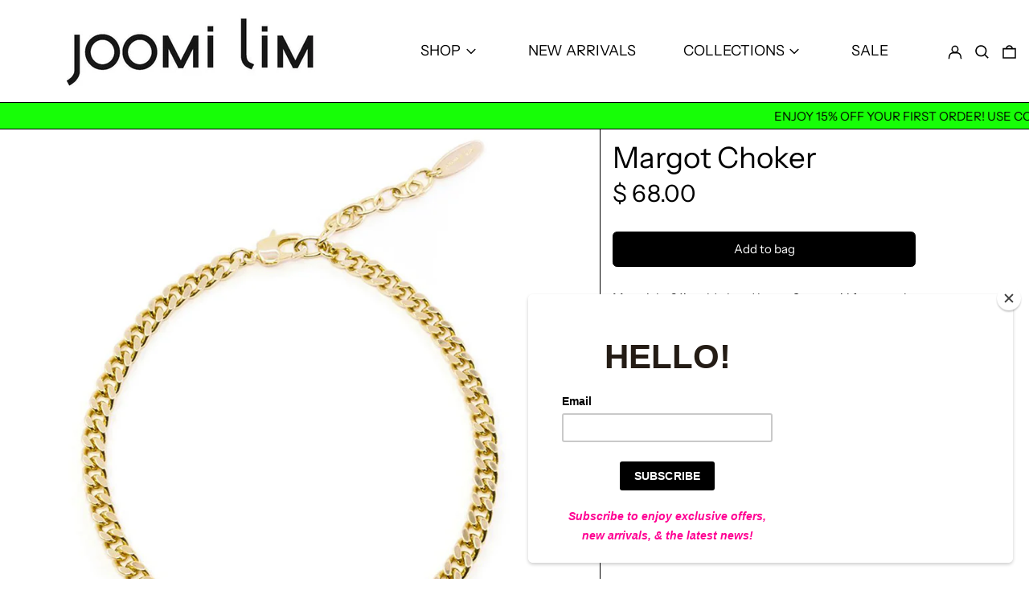

--- FILE ---
content_type: text/html; charset=utf-8
request_url: https://joomilim.com//variants/21373876437105/?section_id=store-availability
body_size: -143
content:
<div id="shopify-section-store-availability" class="shopify-section"><script type="application/json" data-availability-json>{
      "variant": 21373876437105
      
    }
  </script></div>

--- FILE ---
content_type: text/css
request_url: https://joomilim.com/cdn/shop/t/61/assets/custom_styles.css?v=106891446479024326131757084814
body_size: -506
content:
header .inline-block {
  font-size: 18px !important;
}

#shopify-section-page-template > section .bio-page-wrapper img {
	width: 371px;
  	height: 500px;
  	margin: auto;
}

#shopify-section-page-template .biotext {
	margin: 30px 0;
}

#shopify-section-page-template .bio-page-wrapper {
	display: flex;
  	flex-direction: row;
  	gap: 25px;
}
#shopify-section-page-template .bio-page-wrapper .text-wrapper {
	width: 40%;
}

#shopify-section-page-template .footer-pages-wrapper {
	margin-bottom: 25px
}